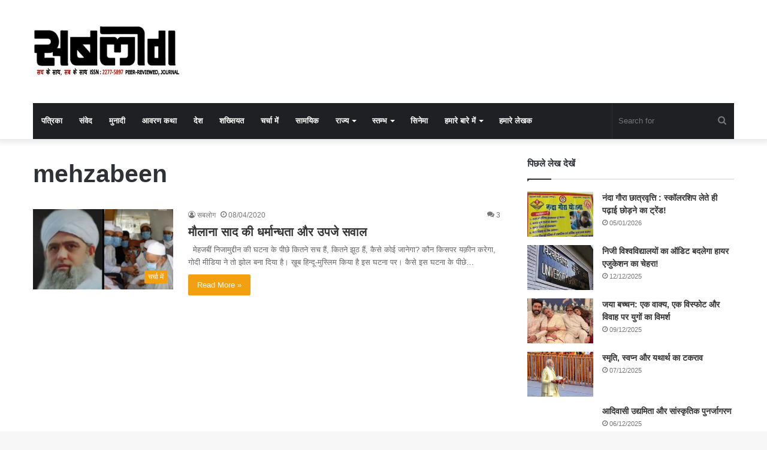

--- FILE ---
content_type: text/html; charset=utf-8
request_url: https://www.google.com/recaptcha/api2/aframe
body_size: 267
content:
<!DOCTYPE HTML><html><head><meta http-equiv="content-type" content="text/html; charset=UTF-8"></head><body><script nonce="UdH6uQG5H5sbrWHu1xAC4A">/** Anti-fraud and anti-abuse applications only. See google.com/recaptcha */ try{var clients={'sodar':'https://pagead2.googlesyndication.com/pagead/sodar?'};window.addEventListener("message",function(a){try{if(a.source===window.parent){var b=JSON.parse(a.data);var c=clients[b['id']];if(c){var d=document.createElement('img');d.src=c+b['params']+'&rc='+(localStorage.getItem("rc::a")?sessionStorage.getItem("rc::b"):"");window.document.body.appendChild(d);sessionStorage.setItem("rc::e",parseInt(sessionStorage.getItem("rc::e")||0)+1);localStorage.setItem("rc::h",'1768809951229');}}}catch(b){}});window.parent.postMessage("_grecaptcha_ready", "*");}catch(b){}</script></body></html>